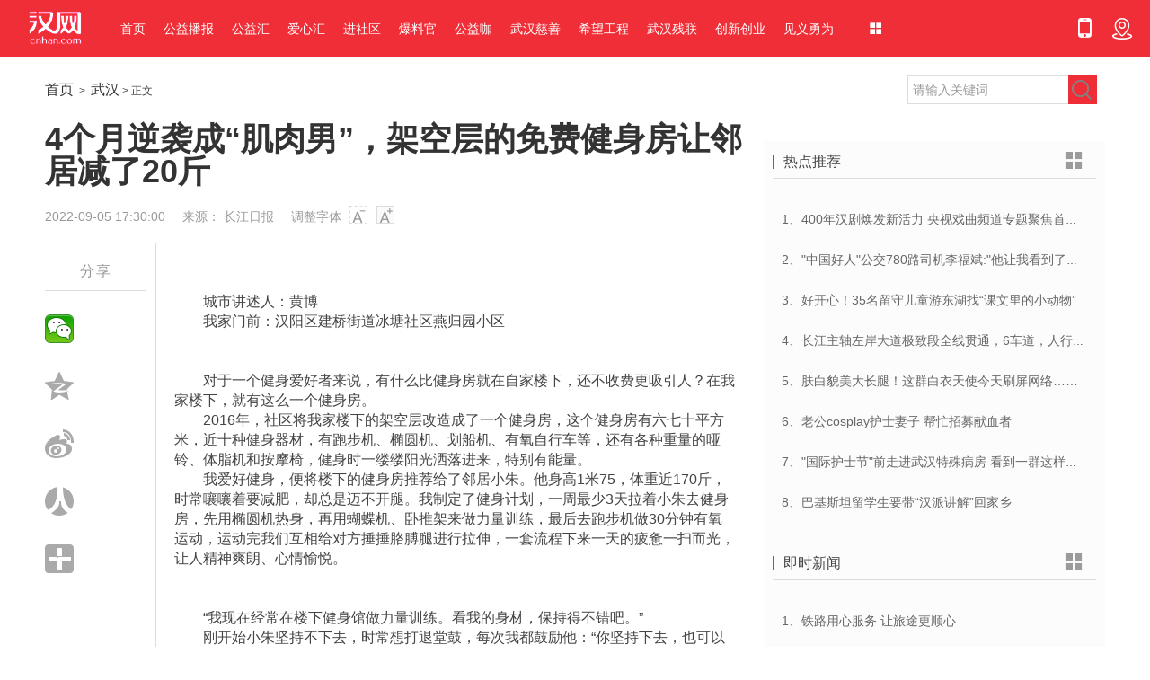

--- FILE ---
content_type: text/html
request_url: http://www.cnhan.com/sywh/20220905/1034924.htm
body_size: 8370
content:
<!DOCTYPE html>
<html lang="zh-CN">
    <head>
        <meta charset="utf-8">
        <meta http-equiv="X-UA-Compatible" content="IE=edge">
        <meta name="renderer" content="webkit">
        <meta name="viewport" content="width=device-width, initial-scale=1, maximum-scale=1, user-scalable=no">
        <!-- 上述3个meta标签*必须*放在最前面，任何其他内容都*必须*跟随其后！ -->
        <title>4个月逆袭成“肌肉男”，架空层的免费健身房让邻居减了20斤_武汉_第页_首页_汉网_cnhan.com</title>
<meta name="keywords" content="健身房;邻居;健身;建桥街道;汉阳区;社区;实习生;跑步机">
<meta name="description" content="4个月逆袭成“肌肉男”，架空层的免费健身房让邻居减了20斤 4个月逆袭成“肌肉男” ，架空层的免费健身房让邻居减了20斤 ">
<link rel="shortcut icon" href="https://www.cnhan.com/favicon.ico">
        <!-- Bootstrap -->
        <link rel="stylesheet" type="text/css" href="https://www.cnhan.com/webstatic/font/iconfont.css">
        <link rel="stylesheet" type="text/css" href="https://www.cnhan.com/webstatic/bootstrap/css/bootstrap.css">
        <link rel="stylesheet" type="text/css" href="https://www.cnhan.com/webstatic/css/common.css">
        <link rel="stylesheet" type="text/css" href="https://www.cnhan.com/webstatic/bootstrap/css/main.css">       
    </head>
    <body>
		<!--header部分 S-->
		<!--div class="container-fluid visible-sm-block visible-xs-block">
			<div class="row mtb_10 banner" style="">
	            <div class="col-sm-12">
	                <img src="https://www.cnhan.com/webstatic/images/pic_12.jpg">
	            </div>
	        </div>
        </div-->
	    <header class="headerWrap clearfix">
	    	<div class="container-fluid">
		        <div class="logo">
					<a href="https://www.cnhan.com/"><img src="https://www.cnhan.com/webstatic/images/logo.png" alt="汉网"></a>
		        </div>
		        <div class="navList">
		        	<div class="list">
			            <ul class="clearfix">
			                <li><a href="https://www.cnhan.com/">首页</a></li>						
							<li><a href="https://www.cnhan.com/html/weigongyi/">公益播报</a></li>
							<li><a href="https://www.cnhan.com/html/hanwanghuodong/">公益汇</a></li>
                            <li><a href="https://www.cnhan.com/html/aixinhui/">爱心汇</a></li>
                            <li><a href="https://www.cnhan.com/html/Community/">进社区</a></li>
                            <li><a href="https://www.cnhan.com/html/znl/">爆料官</a></li>
                            <li><a href="https://www.cnhan.com/html/gongyika/">公益咖</a></li>
                            <li><a href="https://www.cnhan.com/html/WuhanCharity/">武汉慈善</a></li>
                            <li><a href="https://www.cnhan.com/html/hopeproject/">希望工程</a></li>
                            <li><a href="https://www.cnhan.com/html/WuhanCanlian/">武汉残联</a></li>
                            <li><a href="https://www.cnhan.com/html/chuangxinchuangye/">创新创业</a></li>
                            <li><a href="https://www.cnhan.com/html/jianyiyongwei/">见义勇为</a></li>
			            </ul>
			        </div>
		        </div>
		        <div class="more-navList">
		            <em class="iconfont icon-menu more-icon"></em>
		            <div class="more-info">
		                <ul>
						<li><a href="http://news.cnhan.com/">新闻</a></li>
						<li><a href="http://ent.cnhan.com/">娱乐</a></li>
                        <li><a href="http://tour.cnhan.com/">旅游</a></li>
                        <li><a href="http://whwb.cnhan.com/">武汉晚报</a></li>
						<li><a href="https://www.cnhan.com/html/shipin/">食品安全</a></li>
                        <li><a href="https://www.cnhan.com/html/zhengfa/">法治武汉</a></li>
                        <li><a href="https://www.cnhan.com/html/RetiredSchool/">退休学堂</a></li>
						
		                </ul>
		            </div>
		        </div>
		        <div class="tool-list-wrap pull-right">
	                <ul class="clearfix">
	                    
                            <li class="hidden-xs">
                                <a class="up-down" href="https://www.cnhan.com/">
                                    <i class="iconfont icon-shouji"></i>
                                </a>
                            </li>
                            <li class="tool">
                                <a class="up-down" href="https://www.cnhan.com/sitemap.html">
                                    <i class="iconfont icon-dizhi"></i>
                                </a>
                            </li>
	                </ul>
	            </div>
            </div>
	    </header>
	    <!--header部分 E-->		<div class="container-1200">

            <div class="clearfix hidden-xs mtb_20">
            	<!--面包屑 S-->
		        <div class="breadWrap pull-left">
		            <a href="https://www.cnhan.com/">首页</a> &nbsp;&gt;&nbsp;
		            <a href="http://www.cnhan.com/sywh/">武汉</a> >  正文
		        </div>
		        <!--面包屑 E-->
		        <div class="w_220 pull-right">
			        <div class="search-box">
	                    <script type="text/javascript">(function(){document.write(unescape('%3Cdiv id="bdcs"%3E%3C/div%3E'));var bdcs = document.createElement('script');bdcs.type = 'text/javascript';bdcs.async = true;bdcs.src = 'http://znsv.baidu.com/customer_search/api/js?sid=11513054968520479476' + '&plate_url=' + encodeURIComponent(window.location.href) + '&t=' + Math.ceil(new Date()/3600000);var s = document.getElementsByTagName('script')[0];s.parentNode.insertBefore(bdcs, s);})();</script>
	               </div>
               </div>
            </div>
            <div class="details-wrap mtb_20">
	            <div class="row">
	            	<div class="col-sm-8">
	            		<!--新闻标题部分 S-->
				        <div class="title-newsBody">
				            <div class="title">4个月逆袭成“肌肉男”，架空层的免费健身房让邻居减了20斤</div>
				            <div class="info-newsBody mtb_20">
				                <span class="date">2022-09-05 17:30:00</span>
				                <span class="source">来源： 长江日报  </span>
				                <span class="hidden-xs">调整字体 <i class="iconfont icon-a1 subtract"></i><i class="iconfont icon-a plus"></i></span>
				                <!--span>收藏 <i class="iconfont icon-shoucang-copy red"></i></span-->
				            </div>
				        </div>
				        <!--新闻标题部分 E-->
				        <div class="row">
				        	<div class="col-sm-2">
				        		<!--分享功能 S-->
							    <div class="share-wrap">
							        <div class="content">
							            <ul class="row bdsharebuttonbox">
							            	<li class="col-xs-2 col-sm-12 share-item">
							            		<div class="title">
										            <span>分享</span>
										        </div>
							            	</li>
							                
											<li class="col-xs-2 col-sm-12 share-item"><a href="#" class="bds_weixin" data-cmd="weixin" title="分享到微信"></a></li>
											<li class="col-xs-2 col-sm-12 share-item"><a href="#" class="bds_qzone" data-cmd="qzone" title="分享到QQ空间"></a></li>
											<li class="col-xs-2 col-sm-12 share-item"><a href="#" class="bds_tsina" data-cmd="tsina" title="分享到新浪微博"></a></li>
											<li class="col-xs-2 col-sm-12 share-item"><a href="#" class="bds_renren" data-cmd="renren" title="分享到人人网"></a></li>
											<li class="col-xs-2 col-sm-12 share-item"><a href="#" class="bds_more" data-cmd="more"></a></li>											
							            </ul>
							        </div>
							    </div>
							    <!--分享功能 E-->
				        	</div>
				        	<div class="col-sm-10 content-right">
						        <!--新闻内容部分 S-->
						        <div class="content-newsBody">
						            <br><br>　　城市讲述人：黄博<br>　　我家门前：汉阳区建桥街道冰塘社区燕归园小区<br><br><br>　　对于一个健身爱好者来说，有什么比健身房就在自家楼下，还不收费更吸引人？在我家楼下，就有这么一个健身房。<br>　　2016年，社区将我家楼下的架空层改造成了一个健身房，这个健身房有六七十平方米，近十种健身器材，有跑步机、椭圆机、划船机、有氧自行车等，还有各种重量的哑铃、体脂机和按摩椅，健身时一缕缕阳光洒落进来，特别有能量。<br>　　我爱好健身，便将楼下的健身房推荐给了邻居小朱。他身高1米75，体重近170斤，时常嚷嚷着要减肥，却总是迈不开腿。我制定了健身计划，一周最少3天拉着小朱去健身房，先用椭圆机热身，再用蝴蝶机、卧推架来做力量训练，最后去跑步机做30分钟有氧运动，运动完我们互相给对方捶捶胳膊腿进行拉伸，一套流程下来一天的疲惫一扫而光，让人精神爽朗、心情愉悦。<br><br><br>　　“我现在经常在楼下健身馆做力量训练。看我的身材，保持得不错吧。”<br>　　刚开始小朱坚持不下去，时常想打退堂鼓，每次我都鼓励他：“你坚持下去，也可以拥有好身材！”小朱咬咬牙，坚持了4个月，成功减下了20多斤，还有了腹肌。他每天的精气神都非常好，人也自信了不少，现在他可是我们小区出名的“励志哥”，吸引了不少的邻居前来健身。<br>　　现在不少年轻人工作压力大，健身不仅能减肥，还能很好地减压。我家楼下这个健身房，不办卡、不跑路，风雨无阻等着你，幸福感满满。<br>　　（长江日报记者吴晓琳 实习生汤美 整理）<br><br><br>　　活动时间：即日起至2022年9月15日<br>　　参与方式：扫码上传图片、视频、音频、绘画等，讲述“我家门前”故事。<br>　　奖励：征集活动结束后，我们将对入围作品进行评选。最终评选出优秀作品83组。奖励如下：<br>　　一等奖3名：奖金1000元及获奖证书。<br>　　二等奖10名：奖金500元及获奖证书。<br>　　三等奖20名：奖金300元及获奖证书。<br>　　优秀奖50名：获大武汉客户端文创礼品一份。<br>　　点击查看更多相关报道 >>><br>　　　									
						        </div>
								<div class="page"><script type="text/javascript">createPageHTML(1, -1, 1034924, "htm");</script></div>
						        <!--新闻内容部分 E-->
								
						        <!--新闻上下篇 S-->
						        <div class="next-newsBody">
									<p>上一篇：<a href="http://www.cnhan.com/sywh/20220905/1034923.htm">明天20:00开抢！餐饮券、商场券、超市券有这些新变化</a></p>
                                    <p>下一篇：<a href="http://www.cnhan.com/sywh/20220905/1034919.htm">罕见低水位 @网友在长江头条上记录下这样的长江影像……</a></p>
						        </div>
						        <!--新闻上下篇 E-->
						        <!-- 阅读列表 S-->
						        <div class="newsList-wrap">
						        	<div class="read_menu read_menu_js">
						        		<div class="list newsTitleList_js">
							        		<ul class="clearfix">
							        			<li class="active">
							        				<span>为你推荐</span>
							        			</li>
							        			<li><span>公益播报</span></li>
							        			<li><span>公益汇</span></li>
							        			<li><span>进社区</span></li>
							        		</ul>
						        		</div>
						        	</div>
						        	<div class="newsContent_js">
						        		<ul>
						        			<li style="display: block;">
																	        				<div class="news-item-wrap">
										        	<div class="row">
										    											<div class="col-xs-12 col-sm-12">
																					        			<a href="http://www.cnhan.com/html/weigongyi/20190514/1026745.htm" class="content">长江评论:让志愿者精神成为城市之光</a>
												            <div class="clearfix">
												                <span class="date pull-left">2022-09-05</span>
												                <a class="iconfont icon-fenxiang share pull-right"></a>
												            </div>
										        		</div>
										        	</div>
									        	</div>
																		        				<div class="news-item-wrap">
										        	<div class="row">
										    											<div class="col-xs-12 col-sm-12">
																					        			<a href="http://www.cnhan.com/html/weigongyi/20190514/1027016.htm" class="content">北京明伦公益基金会参加“一带一路”减贫国际合作论坛</a>
												            <div class="clearfix">
												                <span class="date pull-left">2022-09-05</span>
												                <a class="iconfont icon-fenxiang share pull-right"></a>
												            </div>
										        		</div>
										        	</div>
									        	</div>
																		        				<div class="news-item-wrap">
										        	<div class="row">
										    											<div class="col-xs-12 col-sm-12">
																					        			<a href="http://www.cnhan.com/html/weigongyi/20190514/1026972.htm" class="content">全国红十字系统第二届众筹扶贫大赛湖北赛区启动仪式暨培训会在汉举行</a>
												            <div class="clearfix">
												                <span class="date pull-left">2022-09-05</span>
												                <a class="iconfont icon-fenxiang share pull-right"></a>
												            </div>
										        		</div>
										        	</div>
									        	</div>
																		        				<div class="news-item-wrap">
										        	<div class="row">
										    											<div class="col-xs-12 col-sm-12">
																					        			<a href="http://www.cnhan.com/html/weigongyi/20190514/1026748.htm" class="content">质量抽检来了还想“躲猫猫”？2次不开门将被请出市场，还会纳入失信名单</a>
												            <div class="clearfix">
												                <span class="date pull-left">2022-09-05</span>
												                <a class="iconfont icon-fenxiang share pull-right"></a>
												            </div>
										        		</div>
										        	</div>
									        	</div>
																		        				<div class="news-item-wrap">
										        	<div class="row">
										    											<div class="col-xs-12 col-sm-12">
																					        			<a href="http://www.cnhan.com/html/weigongyi/20190514/1026743.htm" class="content">武汉市低保标准再次提高 城市居民每人每月提至780元</a>
												            <div class="clearfix">
												                <span class="date pull-left">2022-09-05</span>
												                <a class="iconfont icon-fenxiang share pull-right"></a>
												            </div>
										        		</div>
										        	</div>
									        	</div>
																		        			</li>
						        			<li>
																	        				<div class="news-item-wrap">
										        	<div class="row">
										    											<div class="col-xs-12 col-sm-12">
																					        			<a href="http://www.cnhan.com/html/weigongyi/20190514/1026745.htm" class="content">长江评论:让志愿者精神成为城市之光</a>
												            <div class="clearfix">
												                <span class="date pull-left">2022-09-05</span>
												                <a class="iconfont icon-fenxiang share pull-right"></a>
												            </div>
										        		</div>
										        	</div>
									        	</div>
																		        				<div class="news-item-wrap">
										        	<div class="row">
										    											<div class="col-xs-12 col-sm-12">
																					        			<a href="http://www.cnhan.com/html/weigongyi/20190514/1027016.htm" class="content">北京明伦公益基金会参加“一带一路”减贫国际合作论坛</a>
												            <div class="clearfix">
												                <span class="date pull-left">2022-09-05</span>
												                <a class="iconfont icon-fenxiang share pull-right"></a>
												            </div>
										        		</div>
										        	</div>
									        	</div>
																		        				<div class="news-item-wrap">
										        	<div class="row">
										    											<div class="col-xs-12 col-sm-12">
																					        			<a href="http://www.cnhan.com/html/weigongyi/20190514/1026972.htm" class="content">全国红十字系统第二届众筹扶贫大赛湖北赛区启动仪式暨培训会在汉举行</a>
												            <div class="clearfix">
												                <span class="date pull-left">2022-09-05</span>
												                <a class="iconfont icon-fenxiang share pull-right"></a>
												            </div>
										        		</div>
										        	</div>
									        	</div>
																		        				<div class="news-item-wrap">
										        	<div class="row">
										    											<div class="col-xs-12 col-sm-12">
																					        			<a href="http://www.cnhan.com/html/weigongyi/20190514/1026748.htm" class="content">质量抽检来了还想“躲猫猫”？2次不开门将被请出市场，还会纳入失信名单</a>
												            <div class="clearfix">
												                <span class="date pull-left">2022-09-05</span>
												                <a class="iconfont icon-fenxiang share pull-right"></a>
												            </div>
										        		</div>
										        	</div>
									        	</div>
																		        				<div class="news-item-wrap">
										        	<div class="row">
										    											<div class="col-xs-12 col-sm-12">
																					        			<a href="http://www.cnhan.com/html/weigongyi/20190514/1026743.htm" class="content">武汉市低保标准再次提高 城市居民每人每月提至780元</a>
												            <div class="clearfix">
												                <span class="date pull-left">2022-09-05</span>
												                <a class="iconfont icon-fenxiang share pull-right"></a>
												            </div>
										        		</div>
										        	</div>
									        	</div>
																		        			</li>											
						        			<li>
																	        				<div class="news-item-wrap">
										        	<div class="row">
										    											<div class="col-xs-12 col-sm-12">
																					        			<a href="http://www.cnhan.com/html/hanwanghuodong/20190514/1327.htm" class="content">市民文旅大讲堂16日开讲啦 跟你说说旅途中要注意的事</a>
												            <div class="clearfix">
												                <span class="date pull-left">2022-09-05</span>
												                <a class="iconfont icon-fenxiang share pull-right"></a>
												            </div>
										        		</div>
										        	</div>
									        	</div>
																		        				<div class="news-item-wrap">
										        	<div class="row">
										    											<div class="col-xs-12 col-sm-12">
																					        			<a href="http://www.cnhan.com/html/hanwanghuodong/20190512/1325.htm" class="content">从今天起，请叫他们“小水杉”，25万武汉军运会志愿者有了昵称</a>
												            <div class="clearfix">
												                <span class="date pull-left">2022-09-05</span>
												                <a class="iconfont icon-fenxiang share pull-right"></a>
												            </div>
										        		</div>
										        	</div>
									        	</div>
																		        				<div class="news-item-wrap">
										        	<div class="row">
										    											<div class="col-xs-12 col-sm-12">
																					        			<a href="http://www.cnhan.com/html/hanwanghuodong/20190512/1326.htm" class="content">党纪法规知识竞赛上线“斗鱼”直播，“廉洁宣传”平台多形式新</a>
												            <div class="clearfix">
												                <span class="date pull-left">2022-09-05</span>
												                <a class="iconfont icon-fenxiang share pull-right"></a>
												            </div>
										        		</div>
										        	</div>
									        	</div>
																		        				<div class="news-item-wrap">
										        	<div class="row">
										    											<div class="col-xs-12 col-sm-12">
																					        			<a href="http://www.cnhan.com/html/hanwanghuodong/20190512/1324.htm" class="content">10万人次参与 武汉16家图书馆接力"阅读马拉松"</a>
												            <div class="clearfix">
												                <span class="date pull-left">2022-09-05</span>
												                <a class="iconfont icon-fenxiang share pull-right"></a>
												            </div>
										        		</div>
										        	</div>
									        	</div>
																		        				<div class="news-item-wrap">
										        	<div class="row">
										    											<div class="col-xs-12 col-sm-12">
																					        			<a href="http://www.cnhan.com/html/hanwanghuodong/20190511/1323.htm" class="content">这堂党纪法规教育课在斗鱼直播 2.7万人线上参与</a>
												            <div class="clearfix">
												                <span class="date pull-left">2022-09-05</span>
												                <a class="iconfont icon-fenxiang share pull-right"></a>
												            </div>
										        		</div>
										        	</div>
									        	</div>
																		        			</li>
						        			<li>
																	        				<div class="news-item-wrap">
										        	<div class="row">
										    											<div class="col-xs-12 col-sm-12">
																					        			<a href="http://www.cnhan.com/html/Community/sqgy/20190514/1026909.htm" class="content">BRT各站电梯19时停运，网友建议：晚停半小时</a>
												            <div class="clearfix">
												                <span class="date pull-left">2022-09-05</span>
												                <a class="iconfont icon-fenxiang share pull-right"></a>
												            </div>
										        		</div>
										        	</div>
									        	</div>
																		        				<div class="news-item-wrap">
										        	<div class="row">
										    											<div class="col-xs-12 col-sm-12">
																					        			<a href="http://www.cnhan.com/html/Community/sqdt/20190514/1027028.htm" class="content">70多名党员和入党积极分子走进大悟革命老区</a>
												            <div class="clearfix">
												                <span class="date pull-left">2022-09-05</span>
												                <a class="iconfont icon-fenxiang share pull-right"></a>
												            </div>
										        		</div>
										        	</div>
									        	</div>
																		        				<div class="news-item-wrap">
										        	<div class="row">
										    											<div class="col-xs-12 col-sm-12">
																					        			<a href="http://www.cnhan.com/html/Community/sqgy/20190514/1026916.htm" class="content">73个“军体联国家代表队”齐聚武昌，这个迷你“军运会”好燃</a>
												            <div class="clearfix">
												                <span class="date pull-left">2022-09-05</span>
												                <a class="iconfont icon-fenxiang share pull-right"></a>
												            </div>
										        		</div>
										        	</div>
									        	</div>
																		        				<div class="news-item-wrap">
										        	<div class="row">
										    											<div class="col-xs-12 col-sm-12">
																					        			<a href="http://www.cnhan.com/html/Community/sqgy/20190514/1026913.htm" class="content">新“瞪羚企业”可获无偿资助，武汉将出台系列措施激发民间投资活力</a>
												            <div class="clearfix">
												                <span class="date pull-left">2022-09-05</span>
												                <a class="iconfont icon-fenxiang share pull-right"></a>
												            </div>
										        		</div>
										        	</div>
									        	</div>
																		        				<div class="news-item-wrap">
										        	<div class="row">
										    											<div class="col-xs-12 col-sm-12">
																					        			<a href="http://www.cnhan.com/html/Community/sqgy/20190514/1026912.htm" class="content">武汉市低保标准再次提高，城市居民每人每月提至780元</a>
												            <div class="clearfix">
												                <span class="date pull-left">2022-09-05</span>
												                <a class="iconfont icon-fenxiang share pull-right"></a>
												            </div>
										        		</div>
										        	</div>
									        	</div>
																		        			</li>						        			
						        		</ul>
						        	</div>
						        </div>
						        <!-- 阅读列表 E-->
					        </div>
				        </div>
	            	</div>
	            	<div class="col-sm-4">
                        <!--热点推荐 S-->
					    <div class="newList-wrap mtb_20">
					    
						    <div class="newList-title clearfix">
					            <h3 class="title">热点推荐</h3>
					            <a href="https://www.cnhan.com/zutu/" class="iconfont icon-menu more"></a>
					        </div>
					        <div class="newList-content">
					            <div class="list">
					                <ul>
																							                    <li class="ellipsis">
					                        <a href="http://www.cnhan.com/zutu/20190514/1026747.htm">1、400年汉剧焕发新活力 央视戏曲频道专题聚焦首届中国(武汉)汉剧艺术节</a>
					                    </li>
					                    					                    <li class="ellipsis">
					                        <a href="http://www.cnhan.com/html/gongyika/zzcg/20190514/1026740.htm">2、"中国好人"公交780路司机李福斌:"他让我看到了武汉人的热情与友善"</a>
					                    </li>
					                    					                    <li class="ellipsis">
					                        <a href="http://www.cnhan.com/zutu/20190513/1026537.htm">3、好开心！35名留守儿童游东湖找“课文里的小动物”</a>
					                    </li>
					                    					                    <li class="ellipsis">
					                        <a href="http://www.cnhan.com/zutu/20190513/1026534.htm">4、长江主轴左岸大道极致段全线贯通，6车道，人行道在堤顶，能看江景</a>
					                    </li>
					                    					                    <li class="ellipsis">
					                        <a href="http://www.cnhan.com/zutu/20190513/1026529.htm">5、肤白貌美大长腿！这群白衣天使今天刷屏网络……</a>
					                    </li>
					                    					                    <li class="ellipsis">
					                        <a href="http://www.cnhan.com/zutu/20190513/1026329.htm">6、老公cosplay护士妻子 帮忙招募献血者</a>
					                    </li>
					                    					                    <li class="ellipsis">
					                        <a href="http://www.cnhan.com/html/gongyika/zzcg/20190512/1026324.htm">7、"国际护士节"前走进武汉特殊病房 看到一群这样的白衣天使</a>
					                    </li>
					                    					                    <li class="ellipsis">
					                        <a href="http://www.cnhan.com/zutu/20190512/1026235.htm">8、巴基斯坦留学生要带“汉派讲解”回家乡</a>
					                    </li>
					                    					                </ul>
					            </div>
					        </div>
					        <div class="newList-title clearfix">
					            <h3 class="title">即时新闻</h3>
					            <a href="https://www.cnhan.com/html/jsxw/" class="iconfont icon-menu more"></a>
					        </div>
					        <div class="newList-content">
					            <div class="list">
					                <ul>
																							                    <li class="ellipsis">
					                        <a href="http://www.cnhan.com/html/jsxw/20240930/1100953.htm">1、铁路用心服务 让旅途更顺心</a>
					                    </li>
					                    					                    <li class="ellipsis">
					                        <a href="http://www.cnhan.com/html/jsxw/20240926/1100557.htm">2、党建引领 共促发展｜Transn传神与华英证券联合党建交流会</a>
					                    </li>
					                    					                    <li class="ellipsis">
					                        <a href="http://www.cnhan.com/html/jsxw/20240429/1086070.htm">3、张祥安在全市落实省委巡视反馈意见整改工作动员会上强调
提高政治站位强化政治担当 扎实做好巡视“后半篇文章”
周东明章松出席</a>
					                    </li>
					                    					                    <li class="ellipsis">
					                        <a href="http://www.cnhan.com/html/jsxw/20240429/1086067.htm">4、张祥安在全市机构改革工作会议上强调
如期高质量完成机构改革任务
为全面建设现代化美好安庆提供有力体制机制保障
周东明章松出席</a>
					                    </li>
					                    					                    <li class="ellipsis">
					                        <a href="http://www.cnhan.com/html/jsxw/20240429/1086065.htm">5、吴锦强调：高质高效抓好突出生态环境问题整改 加快建设人与自然和谐共生美丽荆州</a>
					                    </li>
					                    					                    <li class="ellipsis">
					                        <a href="http://www.cnhan.com/html/jsxw/20240429/1086062.htm">6、马鞍山首创水务：筑牢安全屏障 全力做好“五一”供水保障工作</a>
					                    </li>
					                    					                    <li class="ellipsis">
					                        <a href="http://www.cnhan.com/html/jsxw/20240429/1086059.htm">7、市委常委会党纪学习教育读书班举行开班式</a>
					                    </li>
					                    					                    <li class="ellipsis">
					                        <a href="http://www.cnhan.com/html/jsxw/20240429/1086056.htm">8、我市举行二季度重大项目集中开工活动</a>
					                    </li>
					                    					                </ul>
					            </div>
					        </div>
                            <div class="newList-title clearfix">
					            <h3 class="title">武汉</h3>
					            <a href="https://www.cnhan.com/sywh/" class="iconfont icon-menu more"></a>
					        </div>
					        <div class="newList-content">
					            <div class="list">
					                <ul>
																							                    <li class="ellipsis">
					                        <a href="http://www.cnhan.com/sywh/20241106/1104938.htm">1、湖北武汉新洲区：聚焦科技支撑产业发展 加快推进创新型县（市、区）建设</a>
					                    </li>
					                    					                    <li class="ellipsis">
					                        <a href="http://www.cnhan.com/sywh/20241106/1104937.htm">2、湖北新洲：以科技创新塑造高质量发展新动能新优势</a>
					                    </li>
					                    					                    <li class="ellipsis">
					                        <a href="http://www.cnhan.com/sywh/20241030/1104193.htm">3、赏菊好时节，武昌区街头菊展邀您共赴菊花盛宴</a>
					                    </li>
					                    					                    <li class="ellipsis">
					                        <a href="http://www.cnhan.com/sywh/20241030/1104188.htm">4、秋意浓情，盛惠感恩：永旺梦乐城武汉江夏一周年庆盛启！</a>
					                    </li>
					                    					                    <li class="ellipsis">
					                        <a href="http://www.cnhan.com/sywh/20241018/1102675.htm">5、2024第4届中国焙烤行业峰会在武汉开幕</a>
					                    </li>
					                    					                    <li class="ellipsis">
					                        <a href="http://www.cnhan.com/sywh/20241001/1101012.htm">6、聆听英雄回声 感受红色魅力！《铁血忠魂忠魂曹官记》在汉首发</a>
					                    </li>
					                    					                    <li class="ellipsis">
					                        <a href="http://www.cnhan.com/sywh/20240923/1100158.htm">7、2024第4届中国焙烤行业峰会将于10月17-18日与在武汉举办</a>
					                    </li>
					                    					                    <li class="ellipsis">
					                        <a href="http://www.cnhan.com/sywh/20240903/1094121.htm">8、广隆蛋挞王武汉旗舰店盛大开业--广府美食，江城绽放</a>
					                    </li>
					                    					                </ul>
					            </div>
					        </div>
					        
					    </div>
					    <!--热点推荐 E-->	            	</div>
	            </div>
            </div>

		</div>
        <!-- footer S-->
        <section class="footer text-center">
            <div class="container">
                <p class="footer-link">
                    <a href="https://www.cnhan.com/html/sitemap.html">站点地图</a>
                    <a href="https://www.cnhan.com/other/footinfo/contactus.html">网站建设</a>
                </p>
                <p><span>qq:3403719454</span></p>
            </div>
        </section>
        <!-- footer E-->
<script type="text/javascript">	
(function(){
    var bp = document.createElement('script');
    var curProtocol = window.location.protocol.split(':')[0];
    if (curProtocol === 'https') {
        bp.src = 'https://zz.bdstatic.com/linksubmit/push.js';        
    }
    else {
        bp.src = 'http://push.zhanzhang.baidu.com/push.js';
    }
    var s = document.getElementsByTagName("script")[0];
    s.parentNode.insertBefore(bp, s);
})();

(function(){
var src = "https://s.ssl.qhres2.com/ssl/ab77b6ea7f3fbf79.js";
document.write('<script src="' + src + '" id="sozz"><\/script>');
})();
</script>        <!-- jQuery (Bootstrap 的所有 JavaScript 插件都依赖 jQuery，所以必须放在前边) -->
        <script src="https://www.cnhan.com/webstatic/js/jquery.min.js"></script>
        <!-- 加载 Bootstrap 的所有 JavaScript 插件。你也可以根据需要只加载单个插件。 -->
        <script src="https://www.cnhan.com/webstatic/bootstrap/js/bootstrap.min.js"></script>
        <script type="text/javascript" src="https://www.cnhan.com/webstatic/js/common.js"></script>
		<script>window._bd_share_config={"common":{"bdSnsKey":{"tsina":"2871292266"},"bdText":"","bdMini":"1","bdMiniList":false,"bdPic":"","bdStyle":"2","bdSize":"32"},"share":{},"image":{"viewList":["weixin","qzone","tsina","renren"],"viewText":"","viewSize":"16"},"selectShare":{"bdContainerClass":null,"bdSelectMiniList":["weixin","qzone","tsina","renren"]}};with(document)0[(getElementsByTagName('head')[0]||body).appendChild(createElement('script')).src='http://bdimg.share.baidu.com/static/api/js/share.js?v=89860593.js?cdnversion='+~(-new Date()/36e5)];</script>
		<script language="JavaScript" src="http://cms.cnhan.com/api.php?op=count&id=1034924&modelid=56"></script>
        <script type="text/javascript">
            $(function(){
                $(".newsTitleList_js li").click(function(){
                    $(".newsTitleList_js li").eq($(this).index()).addClass("active").siblings().removeClass("active");
                    $(".newsContent_js li").hide().eq($(this).index()).show();
                });
            })
        </script>
    </body>
</html>

--- FILE ---
content_type: text/css
request_url: https://www.cnhan.com/webstatic/css/common.css
body_size: 1728
content:
@charset "utf-8";
/*
 * 
 * @dir 
 * @creater	前端工程师——张工 <354631282@qq.com>
 * */
/* 全局区域 -S */
/* 全局设置 -S */
* {
  box-sizing: border-box;
}
body,
ul,
li,
img,
dl,
dt,
dd {
  margin: 0;
  padding: 0;
}
body {
  font-family: "Microsoft YaHei", verdana, arial;
  font-size: 12px;
  color: #444;
  -ms-overflow-style: scrollbar;
}
ul {
  list-style-type: none;
  list-style-position: inside;
}
img {
  border: none;
}
a {
  text-decoration: none;
  color: #444;
}
a:hover {
  color: red;
  text-decoration: underline;
}
a:focus,
a:visited {
  outline: none;
  -moz-outline: none;
  text-decoration: none;
}
.ellipsis {
  display: block;
  word-break: keep-all;
  white-space: nowrap;
  overflow: hidden;
  text-overflow: ellipsis;
}
.break_word {
  word-wrap: break-word;
  word-break: break-all;
}
.keep_all {
  word-break: keep-all;
  white-space: nowrap;
}
.test_justify {
  text-align: justify;
  text-justify: distribute-all-lines;
  /*ie6-8*/
  text-align-last: justify;
  /* ie9*/
  -ms-text-align-last: justify;
  -o-text-align-last: justify;
  -moz-text-align-last: justify;
  /*ff*/
  -webkit-text-align-last: justify;
  /*chrome 20+*/
}
@media screen and (-webkit-min-device-pixel-ratio: 0) {
  /* chrome*/
  .test_justify:after {
    content: ".";
    display: inline-block;
    *display: inline;
    *zoom: 1;
    width: 100%;
    overflow: hidden;
    height: 0;
  }
}
.clearfix {
  zoom: 1;
}
input::-webkit-input-placeholder {
  /* WebKit browsers */
  color: #999;
}
input:-moz-placeholder {
  /* Mozilla Firefox 4 to 18 */
  color: #999;
}
input::-moz-placeholder {
  /* Mozilla Firefox 19+ */
  color: #999;
}
input:-ms-input-placeholder {
  /* Internet Explorer 10+ */
  color: #999;
}
input::-ms-clear {
  display: none;
}

/* 全局重置 -E */
.white {
  color: #fff;
}
.c_0099ff {
  color: #0099ff;
}
.c_f70b48 {
  color: #f70b48;
}
.c_666 {
  color: #666 !important;
}
.c_888 {
  color: #888;
}
.red {
  color: #ca0710 !important;
}
.bj_blue {
  background-color: #1281cd;
}
.bj_red {
  background-color: #ca0710;
}
.bj_gray {
  background-color: #f5f5f5;
}
.bj_white {
  background-color: #fff;
}
.bj_3b5d94 {
  background-color: #3b5d94;
}
.f12 {
  font-size: 12px;
}
.f14 {
  font-size: 14px;
}
.f16 {
  font-size: 16px;
}
.f22 {
  font-size: 22px;
}
.lh24 {
  line-height: 24px;
}
/* 全局区域 -E */
.bjBorder {
  margin-bottom: 20px;
  border: 1px solid #ddd;
  background-color: #fff;
}
.bjBorder > h3 {
  margin-bottom: 0;
}
@media screen and (max-width: 768px) {
  .bjBorder {
    border: none;
    margin-bottom: 0;
  }
}
/* bt平台布局兼容 -S */
/* bt平台布局兼容 -E */
/* 公共外边距 -S */
.ml_10 {
  margin-left: 10px;
}
.mb_20 {
  margin-bottom: 20px;
}
.mt_20 {
  margin-top: 20px;
}
.mt_30 {
  margin-top: 30px;
}
.mr_30 {
  margin-right: 30px;
}
.mb_50 {
  margin-bottom: 50px;
}
.mtb_10 {
  margin-top: 10px;
  margin-bottom: 10px;
}
.mtb_20 {
  margin-top: 20px;
  margin-bottom: 20px;
}
.mtb_30 {
  margin-top: 30px;
  margin-bottom: 30px;
}
.mtb_45 {
  margin-top: 45px;
  margin-bottom: 45px;
}
.mtb_60 {
  margin-top: 60px;
  margin-bottom: 60px;
}
.ptb_20 {
  padding-top: 20px;
  padding-bottom: 20px;
}
.ptb_15 {
  padding-top: 15px;
  padding-bottom: 15px;
}
.w_220{
  width: 220px;
}
@media screen and (max-width: 768px) {
  .mb_50 {
    margin-bottom: 15px;
  }
}
/* 公共外边距 -S */

/* Pages new */
.pages{
    text-align: center;
    padding: 25px 0;
}
.pages a{
    padding: 5px;    border: 1px solid #CCC;    border-top: none;    border-left: none;    margin: 0px 2px;    min-width: 20px;    display: inline-block;    box-shadow: 0 0 5px #ccc;    border-radius: 3px;
}
.pages span{
    padding: 5px;    border: 1px solid #CCC;    border-top: none;    border-left: none;    margin: 0px 2px;    min-width: 20px;    display: inline-block;    box-shadow: 0 0 5px #ccc;    border-radius: 3px;
    background: #CA1010;    color: #fff;
}
/* 2016/08/19 Add by ZHW*/

.page {
	text-align: center;
	padding:20px 0 0;
	font-family:Verdana, Geneva, sans-serif;
}
.page .nopage, .page .pagebar a, .page li{
	padding: 5px;
	border: 1px solid #CCC;
	border-top: none;
	border-left: none;
	margin: 0px 2px;
	min-width: 20px;
	display: inline-block;
	*zoom:1;
	box-shadow:0 0 5px #ccc;
	border-radius:3px;
}
.page .nopage,.page .thisclass,.page .thisclass a{
	background: #CA1010;
	color: #fff
}
.page .pagebar a {
	background: #fff;
	cursor: pointer;
}
.page .pagebar a:hover {
	background: #CA1010;
	color: #fff;

}

/*返回顶部*/
#toTop{
	width: 50px;
	position: fixed;
	bottom: 50px;
	left: 50%;
	margin-left: 510px;
	z-index: 90;
	_position: absolute;
}
#toTop .Tohead {
	display:none
}

#toTop div{
	z-index:90;
	cursor: pointer;
	height: 50px;
	background:rgba(247, 4, 49,1)!important;/*ie9+any*/
	background:#e70012;/*ie678*/
	_background: url(http://www.cnhan.com/webstatic/images/totop-bg.gif);/*ie6*/
}
#toTop div:hover {
	background: rgba(232, 21, 21, 0.8)!important;/*ie9+any*/
	box-shadow: 0 0 50px #000 inset;
}

.Tohead:hover{
	filter:alpha(opacity=80);/*ie678*/
}
#toTop .Tohead span{background:url(http://www.cnhan.com/webstatic/images/top.png) center center no-repeat;}

#toTop div span,#toTop span a{
	display:block;
	width:50px;
	height:50px;
}

--- FILE ---
content_type: application/x-javascript
request_url: http://znsv.baidu.com/customer_search/api/link?uid=http%3A%2F%2Fwww.cnhan.com%2Fsywh%2F20220905%2F1034924.htm&callback=flyjsonp_DA9D79F7060B4AB482FE5BA18F692047
body_size: 85
content:
flyjsonp_DA9D79F7060B4AB482FE5BA18F692047({"errno":1})

--- FILE ---
content_type: application/javascript
request_url: https://www.cnhan.com/webstatic/js/common.js
body_size: 4958
content:
function countWide(_selector){
	var _width = 0;
	$(_selector).find("li").each(function(){
	    _width += $(this).outerWidth();
	}).parent("ul").css("width",_width);
}

$(function(){
	countWide(".firstNav");
	countWide(".secondNav");
	countWide(".tabTitle");
	countWide(".navList");
	countWide(".tab-wrap");
	if( $(window).width()<=768){
		countWide(".read_menu_js");
	}
	$(window).resize(function(){
		countWide(".firstNav");
		countWide(".secondNav");
		countWide(".tabTitle");
		countWide(".navList");
		countWide(".tab-wrap");
		if( $(window).width()<=768){
			countWide(".read_menu_js");
		}
	})
	
  //文章页字体
  $(".icon-a").click(function() {
    var c_n=$(".content-newsBody").css("font-size").substr(0,2);
    if(c_n<20){
    $(".content-newsBody").css("font-size",function(index,value) {return parseFloat(value)+2;});
    //$(this).siblings('a').removeClass('on');
  }
    else{
      //$(this).addClass('on').siblings('a').removeClass('on');
      return
    }
  });

  $(".icon-a1").click(function() {
    var c_n=$(".content-newsBody").css("font-size").substr(0,2);
    if(c_n>14){
    $(".content-newsBody").css("font-size",function(index,value) {return parseFloat(value)-2;});
    //$(this).siblings('a').removeClass('on');
  }
    else{
      //$(this).addClass('on').siblings('a').removeClass('on');
    return
    }
  });
  
  var _hmt = _hmt || [];
//   window._hmt = window._hmt || []
  var hm = document.createElement("script");
  hm.src = "https://hm.baidu.com/hm.js?6dcb81bb49240b2d411fab060fb3071c";
  var s = document.getElementsByTagName("script")[0]; 
  s.parentNode.insertBefore(hm, s);
  
});

function createPageHTML(_nPageCount, _nCurrIndex, _sPageName, _sPageExt){
var PageStart;
var PageEnd;
if(_nPageCount == null || _nPageCount<=1){
return;
}
var nCurrIndex = _nCurrIndex || 0;
if(nCurrIndex == 0)
{
document.write("<span class='nopage'>首页</span>&nbsp;");
document.write("<span class='nopage qt'>上一页</span>&nbsp;");
document.write("<span class='nopage'>1</span>&nbsp;");
}
else
{
document.write("<span class='pagebar'><a href=\""+_sPageName+"."+_sPageExt+"\">首页</a></span>&nbsp;");
if(nCurrIndex==1)
{
document.write("<span class='pagebar qt'><a href=\""+_sPageName+"."+_sPageExt+"\">上一页</a></span>&nbsp;");
}
else
{
document.write("<span class='pagebar qt'><a href=\""+_sPageName+"_"+nCurrIndex+"."+_sPageExt+"\">上一页</a></span>&nbsp;");
}
if(_nPageCount>9&&nCurrIndex>4)
{								
}
else
{
document.write("<span class='pagebar'><a href=\""+_sPageName+"."+_sPageExt+"\">1</a></span>&nbsp;");
}
}
if(_nPageCount>5)
{
PageStart = nCurrIndex-3;
if((nCurrIndex-3)<1)PageStart = 1;
if((nCurrIndex+4)>_nPageCount) PageStart = _nPageCount-5;
PageEnd = PageStart +5;
}
else
{
PageStart = 1;
PageEnd = _nPageCount;
}
for(var i=PageStart; i<PageEnd+1; i++){
if(nCurrIndex == i){
document.write("<span class='nopage'>"+(i+1) + "</span>&nbsp;");
}
else{ 
if(i == _nPageCount)
document.write("<span class='pagebar'><a href=\"https://www.cnhan.com\" target=\"_blank\">"+(_nPageCount+1)+"</a></span>&nbsp;");
else
document.write("<span class='pagebar'><a href=\""+_sPageName+"_" + (i+1) + "."+_sPageExt+"\">"+(i+1)+"</a></span>&nbsp;");
}
}

if(nCurrIndex<_nPageCount-1)
{
document.write("<span class='pagebar nt'><a href=\""+_sPageName+"_"+(nCurrIndex+2)+"."+_sPageExt+"\">下一页</a></span>&nbsp;");
document.write("<span class='pagebar'><a href=\""+_sPageName+"_"+_nPageCount+"."+_sPageExt+"\">尾页</a></span>&nbsp;");
}
else{
if(nCurrIndex == _nPageCount-1){
document.write("<span class='pagebar nt'><a href=\"https://www.cnhan.com\" target=\"_blank\">下一页</a></span>&nbsp;");
document.write("<span class='pagebar'><a href=\""+_sPageName+"_"+_nPageCount+"."+_sPageExt+"\">尾页</a></span>&nbsp;");
}
else
{
document.write("<span class='nopage nt'>下一页</span>&nbsp;");
document.write("<span class='nopage'>尾页</span>");
}
}
}

$(function(){
  toTop = $("#toTop"), //回到顶部
  head = $("#head"), //头部随屏
  isIE6 = !!window.ActiveXObject && !window.XMLHttpRequest; //如果为IE6
  //点击返回顶部按钮
  toTop.children(".Tohead").click(function() {
    $("html, body").scrollTop(0);
  });
  function slider_start() { //左右广告显示初始化
    var winw_s = $(window).width();
    if (winw_s < 1160) {
      
      winw_s > 1110 ? (toTop.css("display", "block")) : (toTop.css("display", "none"));
    } else {
      
      
    }
  };
  slider_start(); //运行一次
  var slidelrShow = function(win) { //屏幕尺寸以及相关匹配显示
    if (win < 1160) {
      
      win > 1110 ? (toTop.css("display", "block")) : (toTop.css("display", "none"));
    } else {
      toTop.css("display", "block");
      
    }
  };
  $(window).resize(function() { //监视窗口大小改变
    var winw = $(window).width();
    slidelrShow(winw);
  });
  
  $(window).scroll(function() { //滚动监视
    var st = $(document).scrollTop(),
      winh = $(window).height(),
      th = toTop.height(); //监视滚动轴距顶高和窗口高
    st > 400 ? toTop.children(".Tohead").show() : toTop.children(".Tohead").hide(); //回到顶部显示控制
    if (isIE6) { //IE6HACK
      toTop.css("top", st + winh - th - 50); //回到顶部位置
      head.css("top", st); //头部位置
    }
    st > 80 ? head.addClass("move") : head.removeClass("move"); //HEAD滚动  
  });

})